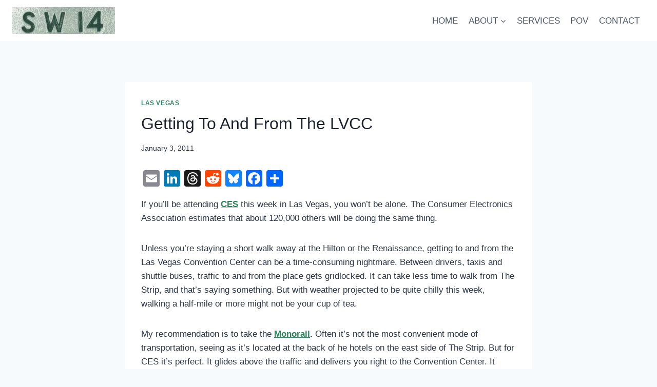

--- FILE ---
content_type: text/html; charset=UTF-8
request_url: https://sw14group.com/2011/01/getting-to-and-from-the-lvcc/
body_size: 14135
content:
<!doctype html><html lang="en-US" class="no-js" itemtype="https://schema.org/Blog" itemscope><head><script data-no-optimize="1">var litespeed_docref=sessionStorage.getItem("litespeed_docref");litespeed_docref&&(Object.defineProperty(document,"referrer",{get:function(){return litespeed_docref}}),sessionStorage.removeItem("litespeed_docref"));</script> <meta charset="UTF-8"><meta name="viewport" content="width=device-width, initial-scale=1, minimum-scale=1"><meta name='robots' content='index, follow, max-image-preview:large, max-snippet:-1, max-video-preview:-1' /><title>Getting To And From The LVCC - SW14 Group</title><link rel="canonical" href="https://sw14group.com/2011/01/getting-to-and-from-the-lvcc/" /><meta property="og:locale" content="en_US" /><meta property="og:type" content="article" /><meta property="og:title" content="Getting To And From The LVCC" /><meta property="og:description" content="If you&#8217;ll be attending CES this week in Las Vegas, you won&#8217;t be alone. The Consumer Electronics Association estimates that about 120,000 others will be doing the same thing. Unless you&#8217;re staying a short walk away at the Hilton or the Renaissance, getting to and from the Las Vegas Convention Center can be a time-consuming..." /><meta property="og:url" content="https://sw14group.com/2011/01/getting-to-and-from-the-lvcc/" /><meta property="og:site_name" content="SW14 Group" /><meta property="article:author" content="#" /><meta property="article:published_time" content="2011-01-03T19:51:24+00:00" /><meta property="og:image" content="http://sw14group.tk/wp-content/uploads/2011/01/LVMonorail.jpg" /><meta name="author" content="Arlene Wszalek" /><meta name="twitter:card" content="summary_large_image" /><meta name="twitter:creator" content="@#" /><meta name="twitter:label1" content="Written by" /><meta name="twitter:data1" content="Arlene Wszalek" /><meta name="twitter:label2" content="Est. reading time" /><meta name="twitter:data2" content="1 minute" /> <script type="application/ld+json" class="yoast-schema-graph">{"@context":"https://schema.org","@graph":[{"@type":"Article","@id":"https://sw14group.com/2011/01/getting-to-and-from-the-lvcc/#article","isPartOf":{"@id":"https://sw14group.com/2011/01/getting-to-and-from-the-lvcc/"},"author":{"@id":"https://sw14group.com/#/schema/person/a919e1241d178e2c4b23899022fc30fa"},"headline":"Getting To And From The LVCC","datePublished":"2011-01-03T19:51:24+00:00","mainEntityOfPage":{"@id":"https://sw14group.com/2011/01/getting-to-and-from-the-lvcc/"},"wordCount":292,"publisher":{"@id":"https://sw14group.com/#organization"},"image":{"@id":"https://sw14group.com/2011/01/getting-to-and-from-the-lvcc/#primaryimage"},"thumbnailUrl":"http://sw14group.tk/wp-content/uploads/2011/01/LVMonorail.jpg","keywords":["CES"],"articleSection":["Las Vegas"],"inLanguage":"en-US"},{"@type":"WebPage","@id":"https://sw14group.com/2011/01/getting-to-and-from-the-lvcc/","url":"https://sw14group.com/2011/01/getting-to-and-from-the-lvcc/","name":"Getting To And From The LVCC - SW14 Group","isPartOf":{"@id":"https://sw14group.com/#website"},"primaryImageOfPage":{"@id":"https://sw14group.com/2011/01/getting-to-and-from-the-lvcc/#primaryimage"},"image":{"@id":"https://sw14group.com/2011/01/getting-to-and-from-the-lvcc/#primaryimage"},"thumbnailUrl":"http://sw14group.tk/wp-content/uploads/2011/01/LVMonorail.jpg","datePublished":"2011-01-03T19:51:24+00:00","breadcrumb":{"@id":"https://sw14group.com/2011/01/getting-to-and-from-the-lvcc/#breadcrumb"},"inLanguage":"en-US","potentialAction":[{"@type":"ReadAction","target":["https://sw14group.com/2011/01/getting-to-and-from-the-lvcc/"]}],"author":{"@id":"https://sw14group.com/#/schema/person/a919e1241d178e2c4b23899022fc30fa"}},{"@type":"ImageObject","inLanguage":"en-US","@id":"https://sw14group.com/2011/01/getting-to-and-from-the-lvcc/#primaryimage","url":"http://sw14group.tk/wp-content/uploads/2011/01/LVMonorail.jpg","contentUrl":"http://sw14group.tk/wp-content/uploads/2011/01/LVMonorail.jpg"},{"@type":"BreadcrumbList","@id":"https://sw14group.com/2011/01/getting-to-and-from-the-lvcc/#breadcrumb","itemListElement":[{"@type":"ListItem","position":1,"name":"Home","item":"https://sw14group.com/"},{"@type":"ListItem","position":2,"name":"CES","item":"https://sw14group.com/tag/ces/"},{"@type":"ListItem","position":3,"name":"Getting To And From The LVCC"}]},{"@type":"WebSite","@id":"https://sw14group.com/#website","url":"https://sw14group.com/","name":"SW14 Group","description":"Strategy | Marketing | Insights","publisher":{"@id":"https://sw14group.com/#organization"},"potentialAction":[{"@type":"SearchAction","target":{"@type":"EntryPoint","urlTemplate":"https://sw14group.com/?s={search_term_string}"},"query-input":{"@type":"PropertyValueSpecification","valueRequired":true,"valueName":"search_term_string"}}],"inLanguage":"en-US"},{"@type":"Organization","@id":"https://sw14group.com/#organization","name":"SW14 Group","url":"https://sw14group.com/","logo":{"@type":"ImageObject","inLanguage":"en-US","@id":"https://sw14group.com/#/schema/logo/image/","url":"https://sw14group.com/wp-content/uploads/2016/05/sw14_sign1.png","contentUrl":"https://sw14group.com/wp-content/uploads/2016/05/sw14_sign1.png","width":302,"height":79,"caption":"SW14 Group"},"image":{"@id":"https://sw14group.com/#/schema/logo/image/"},"sameAs":["https://www.linkedin.com/company/sw14-group-llc"]},{"@type":"Person","@id":"https://sw14group.com/#/schema/person/a919e1241d178e2c4b23899022fc30fa","name":"Arlene Wszalek","image":{"@type":"ImageObject","inLanguage":"en-US","@id":"https://sw14group.com/#/schema/person/image/9b1920da0574d3b5f248f5990f3a8707","url":"https://secure.gravatar.com/avatar/e460cf5d695bcb56ccc94308d3f69db79775e4595b446b0ec70eea8ed4250a57?s=96&d=mm&r=g","contentUrl":"https://secure.gravatar.com/avatar/e460cf5d695bcb56ccc94308d3f69db79775e4595b446b0ec70eea8ed4250a57?s=96&d=mm&r=g","caption":"Arlene Wszalek"},"description":"Arlene Wszalek is a strategist, advisor, speaker, and cultural observer. She  has lived and worked in both the U.S. and the U.K., and her expertise spans media, entertainment, technology, travel, and hospitality. Follow her on LinkedIn here.","sameAs":["#","https://x.com/#"],"url":"https://sw14group.com/author/wzzy/"}]}</script> <link rel='dns-prefetch' href='//static.addtoany.com' /><link rel='dns-prefetch' href='//www.googletagmanager.com' /><link rel='dns-prefetch' href='//cdnjs.cloudflare.com' /><link rel="alternate" type="application/rss+xml" title="SW14 Group &raquo; Feed" href="https://sw14group.com/feed/" /><link rel="alternate" type="application/rss+xml" title="SW14 Group &raquo; Comments Feed" href="https://sw14group.com/comments/feed/" /> <script type="litespeed/javascript">document.documentElement.classList.remove('no-js')</script> <link rel="alternate" title="oEmbed (JSON)" type="application/json+oembed" href="https://sw14group.com/wp-json/oembed/1.0/embed?url=https%3A%2F%2Fsw14group.com%2F2011%2F01%2Fgetting-to-and-from-the-lvcc%2F" /><link rel="alternate" title="oEmbed (XML)" type="text/xml+oembed" href="https://sw14group.com/wp-json/oembed/1.0/embed?url=https%3A%2F%2Fsw14group.com%2F2011%2F01%2Fgetting-to-and-from-the-lvcc%2F&#038;format=xml" /><link data-optimized="2" rel="stylesheet" href="https://sw14group.com/wp-content/litespeed/css/7d495a78ce7cc94dfd8bb29566bb4c49.css?ver=21930" /> <script id="addtoany-core-js-before" type="litespeed/javascript">window.a2a_config=window.a2a_config||{};a2a_config.callbacks=[];a2a_config.overlays=[];a2a_config.templates={};a2a_config.callbacks.push({ready:function(){document.querySelectorAll(".a2a_s_undefined").forEach(function(emptyIcon){emptyIcon.parentElement.style.display="none"})}})</script> <script defer src="https://static.addtoany.com/menu/page.js" id="addtoany-core-js"></script> <script type="litespeed/javascript" data-src="https://sw14group.com/wp-includes/js/jquery/jquery.min.js?ver=3.7.1" id="jquery-core-js"></script> <script id="jquery-core-js-after" type="litespeed/javascript">jQuery(document).ready(function($){jQuery('li.cat-item:has(ul.children)').addClass('cat-have-child');jQuery('.cat-have-child').removeClass('open-m-menu');jQuery('li.cat-have-child > a').click(function(){window.location.href=jQuery(this).attr('href');return!1});jQuery('li.cat-have-child').click(function(){var li_parentdiv=jQuery(this).parent().parent().parent().attr('class');if(jQuery(this).hasClass('open-m-menu')){jQuery('.cat-have-child').removeClass('open-m-menu')}else{jQuery('.cat-have-child').removeClass('open-m-menu');jQuery(this).addClass('open-m-menu')}})})</script> 
 <script type="litespeed/javascript" data-src="https://www.googletagmanager.com/gtag/js?id=GT-PZZ2824" id="google_gtagjs-js"></script> <script id="google_gtagjs-js-after" type="litespeed/javascript">window.dataLayer=window.dataLayer||[];function gtag(){dataLayer.push(arguments)}
gtag("set","linker",{"domains":["sw14group.com"]});gtag("js",new Date());gtag("set","developer_id.dZTNiMT",!0);gtag("config","GT-PZZ2824")</script> <link rel="https://api.w.org/" href="https://sw14group.com/wp-json/" /><link rel="alternate" title="JSON" type="application/json" href="https://sw14group.com/wp-json/wp/v2/posts/1428" /><link rel="EditURI" type="application/rsd+xml" title="RSD" href="https://sw14group.com/xmlrpc.php?rsd" /><meta name="generator" content="WordPress 6.9" /><link rel='shortlink' href='https://sw14group.com/?p=1428' /><meta name="generator" content="Site Kit by Google 1.170.0" /> <script type="application/ld+json">{
  "@context": "https://schema.org",
  "@type": "Organization",
  "@id": "https://sw14group.com/#organization",
  "name": "SW14 Group",
  "url": "https://sw14group.com/",
  "description": "SW14 Group is a boutique consultancy specializing in strategy, marketing, and insights for media, entertainment, hospitality, travel, and lifestyle brands.",
  "logo": {
    "@type": "ImageObject",
    "url": "https://sw14group.com/wp-content/uploads/2023/01/sw14_sign11.png"
  },
  "foundingDate": "1999",
  "founder": [
    { "@id": "https://sw14group.com/#arlene-wszalek" },
    { "@id": "https://sw14group.com/#tom-wszalek" }
  ],
  "sameAs": [
    "https://www.linkedin.com/company/sw14-group",
    "https://www.linkedin.com/in/arlenewszalek/",
    "https://www.linkedin.com/in/tomwszalek/"
  ]
}</script> <link rel="icon" href="https://sw14group.com/wp-content/uploads/2016/05/cropped-WIcon-32x32.png" sizes="32x32" /><link rel="icon" href="https://sw14group.com/wp-content/uploads/2016/05/cropped-WIcon-192x192.png" sizes="192x192" /><link rel="apple-touch-icon" href="https://sw14group.com/wp-content/uploads/2016/05/cropped-WIcon-180x180.png" /><meta name="msapplication-TileImage" content="https://sw14group.com/wp-content/uploads/2016/05/cropped-WIcon-270x270.png" /></head><body class="wp-singular post-template-default single single-post postid-1428 single-format-standard wp-custom-logo wp-embed-responsive wp-theme-kadence footer-on-bottom hide-focus-outline link-style-standard content-title-style-normal content-width-narrow content-style-boxed content-vertical-padding-show non-transparent-header mobile-non-transparent-header"><div id="wrapper" class="site wp-site-blocks">
<a class="skip-link screen-reader-text scroll-ignore" href="#main">Skip to content</a><header id="masthead" class="site-header" role="banner" itemtype="https://schema.org/WPHeader" itemscope><div id="main-header" class="site-header-wrap"><div class="site-header-inner-wrap"><div class="site-header-upper-wrap"><div class="site-header-upper-inner-wrap"><div class="site-main-header-wrap site-header-row-container site-header-focus-item site-header-row-layout-standard" data-section="kadence_customizer_header_main"><div class="site-header-row-container-inner"><div class="site-container"><div class="site-main-header-inner-wrap site-header-row site-header-row-has-sides site-header-row-no-center"><div class="site-header-main-section-left site-header-section site-header-section-left"><div class="site-header-item site-header-focus-item" data-section="title_tagline"><div class="site-branding branding-layout-standard site-brand-logo-only"><a class="brand has-logo-image" href="https://sw14group.com/" rel="home"><img data-lazyloaded="1" src="[data-uri]" width="302" height="79" data-src="https://sw14group.com/wp-content/uploads/2016/05/sw14_sign1.png" class="custom-logo" alt="SW14 Group" decoding="async" /></a></div></div></div><div class="site-header-main-section-right site-header-section site-header-section-right"><div class="site-header-item site-header-focus-item site-header-item-main-navigation header-navigation-layout-stretch-false header-navigation-layout-fill-stretch-false" data-section="kadence_customizer_primary_navigation"><nav id="site-navigation" class="main-navigation header-navigation hover-to-open nav--toggle-sub header-navigation-style-standard header-navigation-dropdown-animation-none" role="navigation" aria-label="Primary"><div class="primary-menu-container header-menu-container"><ul id="primary-menu" class="menu"><li id="menu-item-2451" class="menu-item menu-item-type-post_type menu-item-object-page menu-item-home menu-item-2451"><a href="https://sw14group.com/">HOME</a></li><li id="menu-item-1275" class="drop menu-item menu-item-type-post_type menu-item-object-page menu-item-has-children menu-item-1275"><a href="https://sw14group.com/about/"><span class="nav-drop-title-wrap">ABOUT<span class="dropdown-nav-toggle"><span class="kadence-svg-iconset svg-baseline"><svg aria-hidden="true" class="kadence-svg-icon kadence-arrow-down-svg" fill="currentColor" version="1.1" xmlns="http://www.w3.org/2000/svg" width="24" height="24" viewBox="0 0 24 24"><title>Expand</title><path d="M5.293 9.707l6 6c0.391 0.391 1.024 0.391 1.414 0l6-6c0.391-0.391 0.391-1.024 0-1.414s-1.024-0.391-1.414 0l-5.293 5.293-5.293-5.293c-0.391-0.391-1.024-0.391-1.414 0s-0.391 1.024 0 1.414z"></path>
</svg></span></span></span></a><ul class="sub-menu"><li id="menu-item-2505" class="menu-item menu-item-type-post_type menu-item-object-page menu-item-2505"><a href="https://sw14group.com/about/">About SW14 Group LLC</a></li><li id="menu-item-1954" class="menu-item menu-item-type-post_type menu-item-object-page menu-item-1954"><a href="https://sw14group.com/about/tom-wszalek/">Tom Wszalek, Partner</a></li><li id="menu-item-1276" class="menu-item menu-item-type-post_type menu-item-object-page menu-item-1276"><a href="https://sw14group.com/about/arlene-wszalek/">Arlene Wszalek, Partner</a></li><li id="menu-item-2602" class="menu-item menu-item-type-post_type menu-item-object-page menu-item-2602"><a href="https://sw14group.com/arlene-wszalek-speaker/">Speaker Bio: Arlene Wszalek</a></li></ul></li><li id="menu-item-2937" class="menu-item menu-item-type-post_type menu-item-object-page menu-item-2937"><a href="https://sw14group.com/services/">SERVICES</a></li><li id="menu-item-2196" class="menu-item menu-item-type-post_type menu-item-object-page current_page_parent menu-item-2196"><a href="https://sw14group.com/pov/">POV</a></li><li id="menu-item-1277" class="menu-item menu-item-type-post_type menu-item-object-page menu-item-1277"><a href="https://sw14group.com/contact/">CONTACT</a></li></ul></div></nav></div></div></div></div></div></div></div></div></div></div><div id="mobile-header" class="site-mobile-header-wrap"><div class="site-header-inner-wrap"><div class="site-header-upper-wrap"><div class="site-header-upper-inner-wrap"><div class="site-main-header-wrap site-header-focus-item site-header-row-layout-standard site-header-row-tablet-layout-default site-header-row-mobile-layout-default "><div class="site-header-row-container-inner"><div class="site-container"><div class="site-main-header-inner-wrap site-header-row site-header-row-has-sides site-header-row-no-center"><div class="site-header-main-section-left site-header-section site-header-section-left"><div class="site-header-item site-header-focus-item" data-section="title_tagline"><div class="site-branding mobile-site-branding branding-layout-standard branding-tablet-layout-inherit site-brand-logo-only branding-mobile-layout-inherit"><a class="brand has-logo-image" href="https://sw14group.com/" rel="home"><img data-lazyloaded="1" src="[data-uri]" width="302" height="79" data-src="https://sw14group.com/wp-content/uploads/2016/05/sw14_sign1.png" class="custom-logo" alt="SW14 Group" decoding="async" /></a></div></div></div><div class="site-header-main-section-right site-header-section site-header-section-right"><div class="site-header-item site-header-focus-item site-header-item-navgation-popup-toggle" data-section="kadence_customizer_mobile_trigger"><div class="mobile-toggle-open-container">
<button id="mobile-toggle" class="menu-toggle-open drawer-toggle menu-toggle-style-default" aria-label="Open menu" data-toggle-target="#mobile-drawer" data-toggle-body-class="showing-popup-drawer-from-right" aria-expanded="false" data-set-focus=".menu-toggle-close"
>
<span class="menu-toggle-icon"><span class="kadence-svg-iconset"><svg aria-hidden="true" class="kadence-svg-icon kadence-menu-svg" fill="currentColor" version="1.1" xmlns="http://www.w3.org/2000/svg" width="24" height="24" viewBox="0 0 24 24"><title>Toggle Menu</title><path d="M3 13h18c0.552 0 1-0.448 1-1s-0.448-1-1-1h-18c-0.552 0-1 0.448-1 1s0.448 1 1 1zM3 7h18c0.552 0 1-0.448 1-1s-0.448-1-1-1h-18c-0.552 0-1 0.448-1 1s0.448 1 1 1zM3 19h18c0.552 0 1-0.448 1-1s-0.448-1-1-1h-18c-0.552 0-1 0.448-1 1s0.448 1 1 1z"></path>
</svg></span></span>
</button></div></div></div></div></div></div></div></div></div></div></div></header><main id="inner-wrap" class="wrap kt-clear" role="main"><div id="primary" class="content-area"><div class="content-container site-container"><div id="main" class="site-main"><div class="content-wrap"><article id="post-1428" class="entry content-bg single-entry post-1428 post type-post status-publish format-standard hentry category-las-vegas tag-ces"><div class="entry-content-wrap"><header class="entry-header post-title title-align-inherit title-tablet-align-inherit title-mobile-align-inherit"><div class="entry-taxonomies">
<span class="category-links term-links category-style-normal">
<a href="https://sw14group.com/category/las-vegas/" rel="tag">Las Vegas</a>			</span></div><h1 class="entry-title">Getting To And From The LVCC</h1><div class="entry-meta entry-meta-divider-dot">
<span class="posted-on">
<time class="entry-date published updated" datetime="2011-01-03T11:51:24-08:00" itemprop="dateModified">January 3, 2011</time>					</span></div></header><div class="entry-content single-content"><div class="addtoany_share_save_container addtoany_content addtoany_content_top"><div class="a2a_kit a2a_kit_size_32 addtoany_list" data-a2a-url="https://sw14group.com/2011/01/getting-to-and-from-the-lvcc/" data-a2a-title="Getting To And From The LVCC"><a class="a2a_button_email" href="https://www.addtoany.com/add_to/email?linkurl=https%3A%2F%2Fsw14group.com%2F2011%2F01%2Fgetting-to-and-from-the-lvcc%2F&amp;linkname=Getting%20To%20And%20From%20The%20LVCC" title="Email" rel="nofollow noopener" target="_blank"></a><a class="a2a_button_linkedin" href="https://www.addtoany.com/add_to/linkedin?linkurl=https%3A%2F%2Fsw14group.com%2F2011%2F01%2Fgetting-to-and-from-the-lvcc%2F&amp;linkname=Getting%20To%20And%20From%20The%20LVCC" title="LinkedIn" rel="nofollow noopener" target="_blank"></a><a class="a2a_button_threads" href="https://www.addtoany.com/add_to/threads?linkurl=https%3A%2F%2Fsw14group.com%2F2011%2F01%2Fgetting-to-and-from-the-lvcc%2F&amp;linkname=Getting%20To%20And%20From%20The%20LVCC" title="Threads" rel="nofollow noopener" target="_blank"></a><a class="a2a_button_reddit" href="https://www.addtoany.com/add_to/reddit?linkurl=https%3A%2F%2Fsw14group.com%2F2011%2F01%2Fgetting-to-and-from-the-lvcc%2F&amp;linkname=Getting%20To%20And%20From%20The%20LVCC" title="Reddit" rel="nofollow noopener" target="_blank"></a><a class="a2a_button_bluesky" href="https://www.addtoany.com/add_to/bluesky?linkurl=https%3A%2F%2Fsw14group.com%2F2011%2F01%2Fgetting-to-and-from-the-lvcc%2F&amp;linkname=Getting%20To%20And%20From%20The%20LVCC" title="Bluesky" rel="nofollow noopener" target="_blank"></a><a class="a2a_button_facebook" href="https://www.addtoany.com/add_to/facebook?linkurl=https%3A%2F%2Fsw14group.com%2F2011%2F01%2Fgetting-to-and-from-the-lvcc%2F&amp;linkname=Getting%20To%20And%20From%20The%20LVCC" title="Facebook" rel="nofollow noopener" target="_blank"></a><a class="a2a_dd addtoany_share_save addtoany_share" href="https://www.addtoany.com/share"></a></div></div><p>If you&#8217;ll be attending <a href="http://cesweb.org/"><strong>CES</strong></a> this week in Las Vegas, you won&#8217;t be alone. The Consumer Electronics Association estimates that about 120,000 others will be doing the same thing.</p><p>Unless you&#8217;re staying a short walk away at the Hilton or the Renaissance, getting to and from the Las Vegas Convention Center can be a time-consuming nightmare. Between drivers, taxis and shuttle buses, traffic to and from the place gets gridlocked. It can take less time to walk from The Strip, and that&#8217;s saying something. But with weather projected to be quite chilly this week, walking a half-mile or more might not be your cup of tea.</p><p><a href="http://www.lvmonorail.com/"><img data-lazyloaded="1" src="[data-uri]" decoding="async" class="alignright size-full wp-image-1429" title="LVMonorail" data-src="http://sw14group.tk/wp-content/uploads/2011/01/LVMonorail.jpg" alt="" width="200" height="197" /></a>My recommendation is to take the <a href="http://www.lvmonorail.com/"><strong>Monorail</strong></a><strong>.</strong> Often it&#8217;s not the most convenient mode of transportation, seeing as it&#8217;s located at the back of he hotels on the east side of The Strip. But for CES it&#8217;s perfect. It glides above the traffic and delivers you right to the Convention Center. It costs $5 each way* &#8211; more than a free shuttle, but  less than you&#8217;d spend on a taxi. Either way, you&#8217;re likely to save a lot of time, and your time is worth money, right?</p><p>*If you&#8217;re going back and forth more than once a day, you can get a one-day pass for $12, or a 3-day pass for $28.</p><p><em>Bonus tip</em>: If you&#8217;re staying on the south end of tThe Strip (Four Seasons/Mandalay/THEhotel, Luxor, Excalibur, NYNY, MGM Grand, Monte Carlo, etc), board at the MGM Grand. It&#8217;s where the Monorail originates, so it&#8217;s your best chance at getting a seat, and the cars will be quite crowded by the time you get to the Convention Center.</p><div class="pp-multiple-authors-boxes-wrapper pp-multiple-authors-wrapper pp-multiple-authors-layout-boxed multiple-authors-target-the-content box-post-id-2959 box-instance-id-1 ppma_boxes_2959"
data-post_id="2959"
data-instance_id="1"
data-additional_class="pp-multiple-authors-layout-boxed.multiple-authors-target-the-content"
data-original_class="pp-multiple-authors-boxes-wrapper pp-multiple-authors-wrapper box-post-id-2959 box-instance-id-1"><h2 class="widget-title box-header-title">Author</h2>
<span class="ppma-layout-prefix"></span><div class="ppma-author-category-wrap">
<span class="ppma-category-group ppma-category-group-1 category-index-0"><ul class="pp-multiple-authors-boxes-ul author-ul-0"><li class="pp-multiple-authors-boxes-li author_index_0 author_wzzy has-avatar"><div class="pp-author-boxes-avatar"><div class="avatar-image">
<img data-lazyloaded="1" src="[data-uri]" alt='' data-src='https://sw14group.com/wp-content/uploads/2025/06/Arlene-headshot.jpg' data-srcset='https://sw14group.com/wp-content/uploads/2025/06/Arlene-headshot.jpg' class='multiple_authors_guest_author_avatar avatar' height='80' width='80'/></div></div><div class="pp-author-boxes-avatar-details"><div class="pp-author-boxes-name multiple-authors-name"><a href="https://sw14group.com/author/wzzy/" rel="author" title="Arlene Wszalek" class="author url fn">Arlene Wszalek</a></div><p class="pp-author-boxes-description multiple-authors-description author-description-0"><p><span class="s1"><b>Arlene Wszalek is a strategist, advisor, speaker, and cultural observer.</b></span> She  has lived and worked in both the U.S. and the U.K., and her expertise spans media, entertainment, technology, travel, and hospitality. Follow her on <a href="https://www.linkedin.com/in/arlenewszalek/">LinkedIn</a> here.</p></p></div></li></ul>
</span></div>
<span class="ppma-layout-suffix"></span></div></div><footer class="entry-footer"><div class="entry-tags">
<span class="tags-links">
<span class="tags-label screen-reader-text">
Post Tags:		</span>
<a href=https://sw14group.com/tag/ces/ title="CES" class="tag-link tag-item-ces" rel="tag"><span class="tag-hash">#</span>CES</a>	</span></div></footer></div></article><nav class="navigation post-navigation" aria-label="Posts"><h2 class="screen-reader-text">Post navigation</h2><div class="nav-links"><div class="nav-previous"><a href="https://sw14group.com/2010/12/the-cosmopolitan-lvs-fresh-approach-to-twitter/" rel="prev"><div class="post-navigation-sub"><small><span class="kadence-svg-iconset svg-baseline"><svg aria-hidden="true" class="kadence-svg-icon kadence-arrow-left-alt-svg" fill="currentColor" version="1.1" xmlns="http://www.w3.org/2000/svg" width="29" height="28" viewBox="0 0 29 28"><title>Previous</title><path d="M28 12.5v3c0 0.281-0.219 0.5-0.5 0.5h-19.5v3.5c0 0.203-0.109 0.375-0.297 0.453s-0.391 0.047-0.547-0.078l-6-5.469c-0.094-0.094-0.156-0.219-0.156-0.359v0c0-0.141 0.063-0.281 0.156-0.375l6-5.531c0.156-0.141 0.359-0.172 0.547-0.094 0.172 0.078 0.297 0.25 0.297 0.453v3.5h19.5c0.281 0 0.5 0.219 0.5 0.5z"></path>
</svg></span>Previous</small></div>The Cosmopolitan LV&#8217;s Fresh Approach To Twitter</a></div><div class="nav-next"><a href="https://sw14group.com/2011/01/how-to-stop-the-quora-emails/" rel="next"><div class="post-navigation-sub"><small>Next<span class="kadence-svg-iconset svg-baseline"><svg aria-hidden="true" class="kadence-svg-icon kadence-arrow-right-alt-svg" fill="currentColor" version="1.1" xmlns="http://www.w3.org/2000/svg" width="27" height="28" viewBox="0 0 27 28"><title>Continue</title><path d="M27 13.953c0 0.141-0.063 0.281-0.156 0.375l-6 5.531c-0.156 0.141-0.359 0.172-0.547 0.094-0.172-0.078-0.297-0.25-0.297-0.453v-3.5h-19.5c-0.281 0-0.5-0.219-0.5-0.5v-3c0-0.281 0.219-0.5 0.5-0.5h19.5v-3.5c0-0.203 0.109-0.375 0.297-0.453s0.391-0.047 0.547 0.078l6 5.469c0.094 0.094 0.156 0.219 0.156 0.359v0z"></path>
</svg></span></small></div>How To Stop The Quora Emails</a></div></div></nav></div></div></div></div></main><footer id="colophon" class="site-footer" role="contentinfo"><div class="site-footer-wrap"><div class="site-top-footer-wrap site-footer-row-container site-footer-focus-item site-footer-row-layout-standard site-footer-row-tablet-layout-default site-footer-row-mobile-layout-default" data-section="kadence_customizer_footer_top"><div class="site-footer-row-container-inner"><div class="site-container"><div class="site-top-footer-inner-wrap site-footer-row site-footer-row-columns-2 site-footer-row-column-layout-equal site-footer-row-tablet-column-layout-default site-footer-row-mobile-column-layout-row ft-ro-dir-row ft-ro-collapse-normal ft-ro-t-dir-default ft-ro-m-dir-default ft-ro-lstyle-plain"><div class="site-footer-top-section-1 site-footer-section footer-section-inner-items-1"><div class="footer-widget-area widget-area site-footer-focus-item footer-navigation-wrap content-align-default content-tablet-align-default content-mobile-align-default content-valign-default content-tablet-valign-default content-mobile-valign-default footer-navigation-layout-stretch-false" data-section="kadence_customizer_footer_navigation"><div class="footer-widget-area-inner footer-navigation-inner"><nav id="footer-navigation" class="footer-navigation" role="navigation" aria-label="Footer"><div class="footer-menu-container"><ul id="footer-menu" class="menu"><li id="menu-item-2476" class="menu-item menu-item-type-post_type menu-item-object-page menu-item-2476"><a href="https://sw14group.com/privacy-policy/">Privacy Policy</a></li><li id="menu-item-2477" class="menu-item menu-item-type-post_type menu-item-object-page menu-item-2477"><a href="https://sw14group.com/terms-of-use/">Terms of Use</a></li></ul></div></nav></div></div></div><div class="site-footer-top-section-2 site-footer-section footer-section-inner-items-1"><div class="footer-widget-area site-info site-footer-focus-item content-align-default content-tablet-align-default content-mobile-align-default content-valign-default content-tablet-valign-default content-mobile-valign-default" data-section="kadence_customizer_footer_html"><div class="footer-widget-area-inner site-info-inner"><div class="footer-html inner-link-style-normal"><div class="footer-html-inner"><p>&copy; 2026 SW14 Group - WordPress Theme by <a href="https://www.kadencewp.com/" rel="nofollow noopener">Kadence WP</a></p></div></div></div></div></div></div></div></div></div></div></footer></div> <script type="litespeed/javascript">document.documentElement.style.setProperty('--scrollbar-offset',window.innerWidth-document.documentElement.clientWidth+'px')</script> <script type="speculationrules">{"prefetch":[{"source":"document","where":{"and":[{"href_matches":"/*"},{"not":{"href_matches":["/wp-*.php","/wp-admin/*","/wp-content/uploads/*","/wp-content/*","/wp-content/plugins/*","/wp-content/themes/kadence/*","/*\\?(.+)"]}},{"not":{"selector_matches":"a[rel~=\"nofollow\"]"}},{"not":{"selector_matches":".no-prefetch, .no-prefetch a"}}]},"eagerness":"conservative"}]}</script> <a id="kt-scroll-up" tabindex="-1" aria-hidden="true" aria-label="Scroll to top" href="#wrapper" class="kadence-scroll-to-top scroll-up-wrap scroll-ignore scroll-up-side-right scroll-up-style-outline vs-lg-true vs-md-true vs-sm-false"><span class="kadence-svg-iconset"><svg aria-hidden="true" class="kadence-svg-icon kadence-arrow-up-svg" fill="currentColor" version="1.1" xmlns="http://www.w3.org/2000/svg" width="24" height="24" viewBox="0 0 24 24"><title>Scroll to top</title><path d="M5.707 12.707l5.293-5.293v11.586c0 0.552 0.448 1 1 1s1-0.448 1-1v-11.586l5.293 5.293c0.391 0.391 1.024 0.391 1.414 0s0.391-1.024 0-1.414l-7-7c-0.092-0.092-0.202-0.166-0.324-0.217s-0.253-0.076-0.383-0.076c-0.256 0-0.512 0.098-0.707 0.293l-7 7c-0.391 0.391-0.391 1.024 0 1.414s1.024 0.391 1.414 0z"></path>
</svg></span></a><button id="kt-scroll-up-reader" href="#wrapper" aria-label="Scroll to top" class="kadence-scroll-to-top scroll-up-wrap scroll-ignore scroll-up-side-right scroll-up-style-outline vs-lg-true vs-md-true vs-sm-false"><span class="kadence-svg-iconset"><svg aria-hidden="true" class="kadence-svg-icon kadence-arrow-up-svg" fill="currentColor" version="1.1" xmlns="http://www.w3.org/2000/svg" width="24" height="24" viewBox="0 0 24 24"><title>Scroll to top</title><path d="M5.707 12.707l5.293-5.293v11.586c0 0.552 0.448 1 1 1s1-0.448 1-1v-11.586l5.293 5.293c0.391 0.391 1.024 0.391 1.414 0s0.391-1.024 0-1.414l-7-7c-0.092-0.092-0.202-0.166-0.324-0.217s-0.253-0.076-0.383-0.076c-0.256 0-0.512 0.098-0.707 0.293l-7 7c-0.391 0.391-0.391 1.024 0 1.414s1.024 0.391 1.414 0z"></path>
</svg></span></button><div id="mobile-drawer" class="popup-drawer popup-drawer-layout-sidepanel popup-drawer-animation-fade popup-drawer-side-right" data-drawer-target-string="#mobile-drawer"
><div class="drawer-overlay" data-drawer-target-string="#mobile-drawer"></div><div class="drawer-inner"><div class="drawer-header">
<button class="menu-toggle-close drawer-toggle" aria-label="Close menu"  data-toggle-target="#mobile-drawer" data-toggle-body-class="showing-popup-drawer-from-right" aria-expanded="false" data-set-focus=".menu-toggle-open"
>
<span class="toggle-close-bar"></span>
<span class="toggle-close-bar"></span>
</button></div><div class="drawer-content mobile-drawer-content content-align-left content-valign-top"><div class="site-header-item site-header-focus-item site-header-item-mobile-navigation mobile-navigation-layout-stretch-false" data-section="kadence_customizer_mobile_navigation"><nav id="mobile-site-navigation" class="mobile-navigation drawer-navigation drawer-navigation-parent-toggle-false" role="navigation" aria-label="Primary Mobile"><div class="mobile-menu-container drawer-menu-container"><ul id="mobile-menu" class="menu has-collapse-sub-nav"><li class="menu-item menu-item-type-post_type menu-item-object-page menu-item-home menu-item-2451"><a href="https://sw14group.com/">HOME</a></li><li class="drop menu-item menu-item-type-post_type menu-item-object-page menu-item-has-children menu-item-1275"><div class="drawer-nav-drop-wrap"><a href="https://sw14group.com/about/">ABOUT</a><button class="drawer-sub-toggle" data-toggle-duration="10" data-toggle-target="#mobile-menu .menu-item-1275 &gt; .sub-menu" aria-expanded="false"><span class="screen-reader-text">Toggle child menu</span><span class="kadence-svg-iconset"><svg aria-hidden="true" class="kadence-svg-icon kadence-arrow-down-svg" fill="currentColor" version="1.1" xmlns="http://www.w3.org/2000/svg" width="24" height="24" viewBox="0 0 24 24"><title>Expand</title><path d="M5.293 9.707l6 6c0.391 0.391 1.024 0.391 1.414 0l6-6c0.391-0.391 0.391-1.024 0-1.414s-1.024-0.391-1.414 0l-5.293 5.293-5.293-5.293c-0.391-0.391-1.024-0.391-1.414 0s-0.391 1.024 0 1.414z"></path>
</svg></span></button></div><ul class="sub-menu"><li class="menu-item menu-item-type-post_type menu-item-object-page menu-item-2505"><a href="https://sw14group.com/about/">About SW14 Group LLC</a></li><li class="menu-item menu-item-type-post_type menu-item-object-page menu-item-1954"><a href="https://sw14group.com/about/tom-wszalek/">Tom Wszalek, Partner</a></li><li class="menu-item menu-item-type-post_type menu-item-object-page menu-item-1276"><a href="https://sw14group.com/about/arlene-wszalek/">Arlene Wszalek, Partner</a></li><li class="menu-item menu-item-type-post_type menu-item-object-page menu-item-2602"><a href="https://sw14group.com/arlene-wszalek-speaker/">Speaker Bio: Arlene Wszalek</a></li></ul></li><li class="menu-item menu-item-type-post_type menu-item-object-page menu-item-2937"><a href="https://sw14group.com/services/">SERVICES</a></li><li class="menu-item menu-item-type-post_type menu-item-object-page current_page_parent menu-item-2196"><a href="https://sw14group.com/pov/">POV</a></li><li class="menu-item menu-item-type-post_type menu-item-object-page menu-item-1277"><a href="https://sw14group.com/contact/">CONTACT</a></li></ul></div></nav></div></div></div></div> <script id="wp-i18n-js-after" type="litespeed/javascript">wp.i18n.setLocaleData({'text direction\u0004ltr':['ltr']})</script> <script id="contact-form-7-js-before" type="litespeed/javascript">var wpcf7={"api":{"root":"https:\/\/sw14group.com\/wp-json\/","namespace":"contact-form-7\/v1"},"cached":1}</script> <script id="kadence-navigation-js-extra" type="litespeed/javascript">var kadenceConfig={"screenReader":{"expand":"Child menu","expandOf":"Child menu of","collapse":"Child menu","collapseOf":"Child menu of"},"breakPoints":{"desktop":"1024","tablet":768},"scrollOffset":"0"}</script> <script type="litespeed/javascript" data-src="https://www.google.com/recaptcha/api.js?render=6LcbbasUAAAAALPpN4uJiWwaq1aUk5r15O_LE7WJ&amp;ver=3.0" id="google-recaptcha-js"></script> <script id="wpcf7-recaptcha-js-before" type="litespeed/javascript">var wpcf7_recaptcha={"sitekey":"6LcbbasUAAAAALPpN4uJiWwaq1aUk5r15O_LE7WJ","actions":{"homepage":"homepage","contactform":"contactform"}}</script> <script id="wp-emoji-settings" type="application/json">{"baseUrl":"https://s.w.org/images/core/emoji/17.0.2/72x72/","ext":".png","svgUrl":"https://s.w.org/images/core/emoji/17.0.2/svg/","svgExt":".svg","source":{"concatemoji":"https://sw14group.com/wp-includes/js/wp-emoji-release.min.js?ver=6.9"}}</script> <script type="module">/*! This file is auto-generated */
const a=JSON.parse(document.getElementById("wp-emoji-settings").textContent),o=(window._wpemojiSettings=a,"wpEmojiSettingsSupports"),s=["flag","emoji"];function i(e){try{var t={supportTests:e,timestamp:(new Date).valueOf()};sessionStorage.setItem(o,JSON.stringify(t))}catch(e){}}function c(e,t,n){e.clearRect(0,0,e.canvas.width,e.canvas.height),e.fillText(t,0,0);t=new Uint32Array(e.getImageData(0,0,e.canvas.width,e.canvas.height).data);e.clearRect(0,0,e.canvas.width,e.canvas.height),e.fillText(n,0,0);const a=new Uint32Array(e.getImageData(0,0,e.canvas.width,e.canvas.height).data);return t.every((e,t)=>e===a[t])}function p(e,t){e.clearRect(0,0,e.canvas.width,e.canvas.height),e.fillText(t,0,0);var n=e.getImageData(16,16,1,1);for(let e=0;e<n.data.length;e++)if(0!==n.data[e])return!1;return!0}function u(e,t,n,a){switch(t){case"flag":return n(e,"\ud83c\udff3\ufe0f\u200d\u26a7\ufe0f","\ud83c\udff3\ufe0f\u200b\u26a7\ufe0f")?!1:!n(e,"\ud83c\udde8\ud83c\uddf6","\ud83c\udde8\u200b\ud83c\uddf6")&&!n(e,"\ud83c\udff4\udb40\udc67\udb40\udc62\udb40\udc65\udb40\udc6e\udb40\udc67\udb40\udc7f","\ud83c\udff4\u200b\udb40\udc67\u200b\udb40\udc62\u200b\udb40\udc65\u200b\udb40\udc6e\u200b\udb40\udc67\u200b\udb40\udc7f");case"emoji":return!a(e,"\ud83e\u1fac8")}return!1}function f(e,t,n,a){let r;const o=(r="undefined"!=typeof WorkerGlobalScope&&self instanceof WorkerGlobalScope?new OffscreenCanvas(300,150):document.createElement("canvas")).getContext("2d",{willReadFrequently:!0}),s=(o.textBaseline="top",o.font="600 32px Arial",{});return e.forEach(e=>{s[e]=t(o,e,n,a)}),s}function r(e){var t=document.createElement("script");t.src=e,t.defer=!0,document.head.appendChild(t)}a.supports={everything:!0,everythingExceptFlag:!0},new Promise(t=>{let n=function(){try{var e=JSON.parse(sessionStorage.getItem(o));if("object"==typeof e&&"number"==typeof e.timestamp&&(new Date).valueOf()<e.timestamp+604800&&"object"==typeof e.supportTests)return e.supportTests}catch(e){}return null}();if(!n){if("undefined"!=typeof Worker&&"undefined"!=typeof OffscreenCanvas&&"undefined"!=typeof URL&&URL.createObjectURL&&"undefined"!=typeof Blob)try{var e="postMessage("+f.toString()+"("+[JSON.stringify(s),u.toString(),c.toString(),p.toString()].join(",")+"));",a=new Blob([e],{type:"text/javascript"});const r=new Worker(URL.createObjectURL(a),{name:"wpTestEmojiSupports"});return void(r.onmessage=e=>{i(n=e.data),r.terminate(),t(n)})}catch(e){}i(n=f(s,u,c,p))}t(n)}).then(e=>{for(const n in e)a.supports[n]=e[n],a.supports.everything=a.supports.everything&&a.supports[n],"flag"!==n&&(a.supports.everythingExceptFlag=a.supports.everythingExceptFlag&&a.supports[n]);var t;a.supports.everythingExceptFlag=a.supports.everythingExceptFlag&&!a.supports.flag,a.supports.everything||((t=a.source||{}).concatemoji?r(t.concatemoji):t.wpemoji&&t.twemoji&&(r(t.twemoji),r(t.wpemoji)))});
//# sourceURL=https://sw14group.com/wp-includes/js/wp-emoji-loader.min.js</script> <script data-no-optimize="1">window.lazyLoadOptions=Object.assign({},{threshold:300},window.lazyLoadOptions||{});!function(t,e){"object"==typeof exports&&"undefined"!=typeof module?module.exports=e():"function"==typeof define&&define.amd?define(e):(t="undefined"!=typeof globalThis?globalThis:t||self).LazyLoad=e()}(this,function(){"use strict";function e(){return(e=Object.assign||function(t){for(var e=1;e<arguments.length;e++){var n,a=arguments[e];for(n in a)Object.prototype.hasOwnProperty.call(a,n)&&(t[n]=a[n])}return t}).apply(this,arguments)}function o(t){return e({},at,t)}function l(t,e){return t.getAttribute(gt+e)}function c(t){return l(t,vt)}function s(t,e){return function(t,e,n){e=gt+e;null!==n?t.setAttribute(e,n):t.removeAttribute(e)}(t,vt,e)}function i(t){return s(t,null),0}function r(t){return null===c(t)}function u(t){return c(t)===_t}function d(t,e,n,a){t&&(void 0===a?void 0===n?t(e):t(e,n):t(e,n,a))}function f(t,e){et?t.classList.add(e):t.className+=(t.className?" ":"")+e}function _(t,e){et?t.classList.remove(e):t.className=t.className.replace(new RegExp("(^|\\s+)"+e+"(\\s+|$)")," ").replace(/^\s+/,"").replace(/\s+$/,"")}function g(t){return t.llTempImage}function v(t,e){!e||(e=e._observer)&&e.unobserve(t)}function b(t,e){t&&(t.loadingCount+=e)}function p(t,e){t&&(t.toLoadCount=e)}function n(t){for(var e,n=[],a=0;e=t.children[a];a+=1)"SOURCE"===e.tagName&&n.push(e);return n}function h(t,e){(t=t.parentNode)&&"PICTURE"===t.tagName&&n(t).forEach(e)}function a(t,e){n(t).forEach(e)}function m(t){return!!t[lt]}function E(t){return t[lt]}function I(t){return delete t[lt]}function y(e,t){var n;m(e)||(n={},t.forEach(function(t){n[t]=e.getAttribute(t)}),e[lt]=n)}function L(a,t){var o;m(a)&&(o=E(a),t.forEach(function(t){var e,n;e=a,(t=o[n=t])?e.setAttribute(n,t):e.removeAttribute(n)}))}function k(t,e,n){f(t,e.class_loading),s(t,st),n&&(b(n,1),d(e.callback_loading,t,n))}function A(t,e,n){n&&t.setAttribute(e,n)}function O(t,e){A(t,rt,l(t,e.data_sizes)),A(t,it,l(t,e.data_srcset)),A(t,ot,l(t,e.data_src))}function w(t,e,n){var a=l(t,e.data_bg_multi),o=l(t,e.data_bg_multi_hidpi);(a=nt&&o?o:a)&&(t.style.backgroundImage=a,n=n,f(t=t,(e=e).class_applied),s(t,dt),n&&(e.unobserve_completed&&v(t,e),d(e.callback_applied,t,n)))}function x(t,e){!e||0<e.loadingCount||0<e.toLoadCount||d(t.callback_finish,e)}function M(t,e,n){t.addEventListener(e,n),t.llEvLisnrs[e]=n}function N(t){return!!t.llEvLisnrs}function z(t){if(N(t)){var e,n,a=t.llEvLisnrs;for(e in a){var o=a[e];n=e,o=o,t.removeEventListener(n,o)}delete t.llEvLisnrs}}function C(t,e,n){var a;delete t.llTempImage,b(n,-1),(a=n)&&--a.toLoadCount,_(t,e.class_loading),e.unobserve_completed&&v(t,n)}function R(i,r,c){var l=g(i)||i;N(l)||function(t,e,n){N(t)||(t.llEvLisnrs={});var a="VIDEO"===t.tagName?"loadeddata":"load";M(t,a,e),M(t,"error",n)}(l,function(t){var e,n,a,o;n=r,a=c,o=u(e=i),C(e,n,a),f(e,n.class_loaded),s(e,ut),d(n.callback_loaded,e,a),o||x(n,a),z(l)},function(t){var e,n,a,o;n=r,a=c,o=u(e=i),C(e,n,a),f(e,n.class_error),s(e,ft),d(n.callback_error,e,a),o||x(n,a),z(l)})}function T(t,e,n){var a,o,i,r,c;t.llTempImage=document.createElement("IMG"),R(t,e,n),m(c=t)||(c[lt]={backgroundImage:c.style.backgroundImage}),i=n,r=l(a=t,(o=e).data_bg),c=l(a,o.data_bg_hidpi),(r=nt&&c?c:r)&&(a.style.backgroundImage='url("'.concat(r,'")'),g(a).setAttribute(ot,r),k(a,o,i)),w(t,e,n)}function G(t,e,n){var a;R(t,e,n),a=e,e=n,(t=Et[(n=t).tagName])&&(t(n,a),k(n,a,e))}function D(t,e,n){var a;a=t,(-1<It.indexOf(a.tagName)?G:T)(t,e,n)}function S(t,e,n){var a;t.setAttribute("loading","lazy"),R(t,e,n),a=e,(e=Et[(n=t).tagName])&&e(n,a),s(t,_t)}function V(t){t.removeAttribute(ot),t.removeAttribute(it),t.removeAttribute(rt)}function j(t){h(t,function(t){L(t,mt)}),L(t,mt)}function F(t){var e;(e=yt[t.tagName])?e(t):m(e=t)&&(t=E(e),e.style.backgroundImage=t.backgroundImage)}function P(t,e){var n;F(t),n=e,r(e=t)||u(e)||(_(e,n.class_entered),_(e,n.class_exited),_(e,n.class_applied),_(e,n.class_loading),_(e,n.class_loaded),_(e,n.class_error)),i(t),I(t)}function U(t,e,n,a){var o;n.cancel_on_exit&&(c(t)!==st||"IMG"===t.tagName&&(z(t),h(o=t,function(t){V(t)}),V(o),j(t),_(t,n.class_loading),b(a,-1),i(t),d(n.callback_cancel,t,e,a)))}function $(t,e,n,a){var o,i,r=(i=t,0<=bt.indexOf(c(i)));s(t,"entered"),f(t,n.class_entered),_(t,n.class_exited),o=t,i=a,n.unobserve_entered&&v(o,i),d(n.callback_enter,t,e,a),r||D(t,n,a)}function q(t){return t.use_native&&"loading"in HTMLImageElement.prototype}function H(t,o,i){t.forEach(function(t){return(a=t).isIntersecting||0<a.intersectionRatio?$(t.target,t,o,i):(e=t.target,n=t,a=o,t=i,void(r(e)||(f(e,a.class_exited),U(e,n,a,t),d(a.callback_exit,e,n,t))));var e,n,a})}function B(e,n){var t;tt&&!q(e)&&(n._observer=new IntersectionObserver(function(t){H(t,e,n)},{root:(t=e).container===document?null:t.container,rootMargin:t.thresholds||t.threshold+"px"}))}function J(t){return Array.prototype.slice.call(t)}function K(t){return t.container.querySelectorAll(t.elements_selector)}function Q(t){return c(t)===ft}function W(t,e){return e=t||K(e),J(e).filter(r)}function X(e,t){var n;(n=K(e),J(n).filter(Q)).forEach(function(t){_(t,e.class_error),i(t)}),t.update()}function t(t,e){var n,a,t=o(t);this._settings=t,this.loadingCount=0,B(t,this),n=t,a=this,Y&&window.addEventListener("online",function(){X(n,a)}),this.update(e)}var Y="undefined"!=typeof window,Z=Y&&!("onscroll"in window)||"undefined"!=typeof navigator&&/(gle|ing|ro)bot|crawl|spider/i.test(navigator.userAgent),tt=Y&&"IntersectionObserver"in window,et=Y&&"classList"in document.createElement("p"),nt=Y&&1<window.devicePixelRatio,at={elements_selector:".lazy",container:Z||Y?document:null,threshold:300,thresholds:null,data_src:"src",data_srcset:"srcset",data_sizes:"sizes",data_bg:"bg",data_bg_hidpi:"bg-hidpi",data_bg_multi:"bg-multi",data_bg_multi_hidpi:"bg-multi-hidpi",data_poster:"poster",class_applied:"applied",class_loading:"litespeed-loading",class_loaded:"litespeed-loaded",class_error:"error",class_entered:"entered",class_exited:"exited",unobserve_completed:!0,unobserve_entered:!1,cancel_on_exit:!0,callback_enter:null,callback_exit:null,callback_applied:null,callback_loading:null,callback_loaded:null,callback_error:null,callback_finish:null,callback_cancel:null,use_native:!1},ot="src",it="srcset",rt="sizes",ct="poster",lt="llOriginalAttrs",st="loading",ut="loaded",dt="applied",ft="error",_t="native",gt="data-",vt="ll-status",bt=[st,ut,dt,ft],pt=[ot],ht=[ot,ct],mt=[ot,it,rt],Et={IMG:function(t,e){h(t,function(t){y(t,mt),O(t,e)}),y(t,mt),O(t,e)},IFRAME:function(t,e){y(t,pt),A(t,ot,l(t,e.data_src))},VIDEO:function(t,e){a(t,function(t){y(t,pt),A(t,ot,l(t,e.data_src))}),y(t,ht),A(t,ct,l(t,e.data_poster)),A(t,ot,l(t,e.data_src)),t.load()}},It=["IMG","IFRAME","VIDEO"],yt={IMG:j,IFRAME:function(t){L(t,pt)},VIDEO:function(t){a(t,function(t){L(t,pt)}),L(t,ht),t.load()}},Lt=["IMG","IFRAME","VIDEO"];return t.prototype={update:function(t){var e,n,a,o=this._settings,i=W(t,o);{if(p(this,i.length),!Z&&tt)return q(o)?(e=o,n=this,i.forEach(function(t){-1!==Lt.indexOf(t.tagName)&&S(t,e,n)}),void p(n,0)):(t=this._observer,o=i,t.disconnect(),a=t,void o.forEach(function(t){a.observe(t)}));this.loadAll(i)}},destroy:function(){this._observer&&this._observer.disconnect(),K(this._settings).forEach(function(t){I(t)}),delete this._observer,delete this._settings,delete this.loadingCount,delete this.toLoadCount},loadAll:function(t){var e=this,n=this._settings;W(t,n).forEach(function(t){v(t,e),D(t,n,e)})},restoreAll:function(){var e=this._settings;K(e).forEach(function(t){P(t,e)})}},t.load=function(t,e){e=o(e);D(t,e)},t.resetStatus=function(t){i(t)},t}),function(t,e){"use strict";function n(){e.body.classList.add("litespeed_lazyloaded")}function a(){console.log("[LiteSpeed] Start Lazy Load"),o=new LazyLoad(Object.assign({},t.lazyLoadOptions||{},{elements_selector:"[data-lazyloaded]",callback_finish:n})),i=function(){o.update()},t.MutationObserver&&new MutationObserver(i).observe(e.documentElement,{childList:!0,subtree:!0,attributes:!0})}var o,i;t.addEventListener?t.addEventListener("load",a,!1):t.attachEvent("onload",a)}(window,document);</script><script data-no-optimize="1">window.litespeed_ui_events=window.litespeed_ui_events||["mouseover","click","keydown","wheel","touchmove","touchstart"];var urlCreator=window.URL||window.webkitURL;function litespeed_load_delayed_js_force(){console.log("[LiteSpeed] Start Load JS Delayed"),litespeed_ui_events.forEach(e=>{window.removeEventListener(e,litespeed_load_delayed_js_force,{passive:!0})}),document.querySelectorAll("iframe[data-litespeed-src]").forEach(e=>{e.setAttribute("src",e.getAttribute("data-litespeed-src"))}),"loading"==document.readyState?window.addEventListener("DOMContentLoaded",litespeed_load_delayed_js):litespeed_load_delayed_js()}litespeed_ui_events.forEach(e=>{window.addEventListener(e,litespeed_load_delayed_js_force,{passive:!0})});async function litespeed_load_delayed_js(){let t=[];for(var d in document.querySelectorAll('script[type="litespeed/javascript"]').forEach(e=>{t.push(e)}),t)await new Promise(e=>litespeed_load_one(t[d],e));document.dispatchEvent(new Event("DOMContentLiteSpeedLoaded")),window.dispatchEvent(new Event("DOMContentLiteSpeedLoaded"))}function litespeed_load_one(t,e){console.log("[LiteSpeed] Load ",t);var d=document.createElement("script");d.addEventListener("load",e),d.addEventListener("error",e),t.getAttributeNames().forEach(e=>{"type"!=e&&d.setAttribute("data-src"==e?"src":e,t.getAttribute(e))});let a=!(d.type="text/javascript");!d.src&&t.textContent&&(d.src=litespeed_inline2src(t.textContent),a=!0),t.after(d),t.remove(),a&&e()}function litespeed_inline2src(t){try{var d=urlCreator.createObjectURL(new Blob([t.replace(/^(?:<!--)?(.*?)(?:-->)?$/gm,"$1")],{type:"text/javascript"}))}catch(e){d="data:text/javascript;base64,"+btoa(t.replace(/^(?:<!--)?(.*?)(?:-->)?$/gm,"$1"))}return d}</script><script data-no-optimize="1">var litespeed_vary=document.cookie.replace(/(?:(?:^|.*;\s*)_lscache_vary\s*\=\s*([^;]*).*$)|^.*$/,"");litespeed_vary||fetch("/wp-content/plugins/litespeed-cache/guest.vary.php",{method:"POST",cache:"no-cache",redirect:"follow"}).then(e=>e.json()).then(e=>{console.log(e),e.hasOwnProperty("reload")&&"yes"==e.reload&&(sessionStorage.setItem("litespeed_docref",document.referrer),window.location.reload(!0))});</script><script data-optimized="1" type="litespeed/javascript" data-src="https://sw14group.com/wp-content/litespeed/js/9aa3e41cd55d3237a140909f999d4e2c.js?ver=21930"></script></body></html>
<!-- Page optimized by LiteSpeed Cache @2026-01-19 10:16:36 -->

<!-- Page cached by LiteSpeed Cache 7.7 on 2026-01-19 10:16:35 -->
<!-- Guest Mode -->
<!-- QUIC.cloud UCSS in queue -->